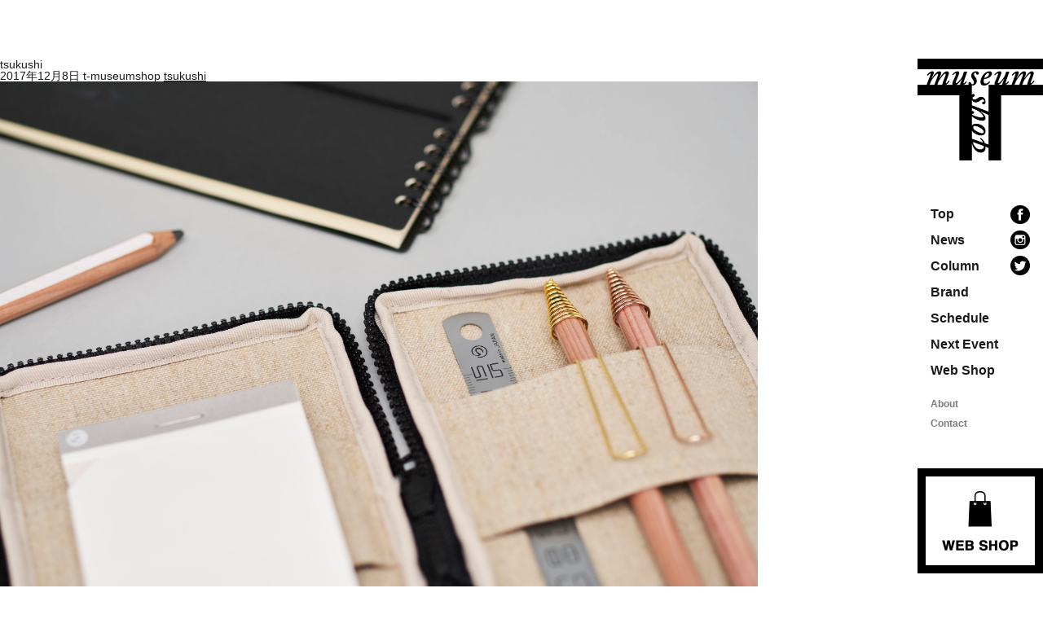

--- FILE ---
content_type: text/html; charset=UTF-8
request_url: https://t-museumshop.com/tsukushi/
body_size: 6799
content:
<!DOCTYPE html>
<html lang="ja"
	prefix="og: http://ogp.me/ns#" >
<head>
<meta charset="UTF-8" >
<link rel="shortcut icon" href="https://t-museumshop.com/wp/wp-content/themes/museumshop_t/images/common/favicon.ico">
<meta name="viewport" content="width=1280" />


<title> tsukushi |  museum shop T | 地域の文化と本のあるお店</title>
<!--[if lt IE 9]>
<script src="https://t-museumshop.com/wp/wp-content/themes/museumshop_t/js/html5shiv.js" type="text/javascript"></script>
<![endif]-->

<link rel="stylesheet" type="text/css" media="all" href="https://t-museumshop.com/wp/wp-content/themes/museumshop_t/style.css" />
<link rel="stylesheet" type="text/css" media="all" href="https://t-museumshop.com/wp/wp-content/themes/museumshop_t/css/pc.css?20260121120638" />
<link rel="stylesheet" type="text/css" media="all" href="https://t-museumshop.com/wp/wp-content/themes/museumshop_t/css/calendar.css?20260121120638" />

<script type="text/javascript" src="//ajax.googleapis.com/ajax/libs/jquery/1.10.1/jquery.min.js" ></script>


<script type='text/javascript' src="https://t-museumshop.com/wp/wp-content/themes/museumshop_t/js/common.js"></script>
<script type='text/javascript' src="https://t-museumshop.com/wp/wp-content/themes/museumshop_t/js/jquery.inview.js"></script>

<link rel='dns-prefetch' href='//s.w.org' />
<link rel='stylesheet' id='wp-block-library-css'  href='https://t-museumshop.com/wp/wp-includes/css/dist/block-library/style.min.css?ver=5.4.18' type='text/css' media='all' />
<link rel='https://api.w.org/' href='https://t-museumshop.com/wp-json/' />
<link rel="EditURI" type="application/rsd+xml" title="RSD" href="https://t-museumshop.com/wp/xmlrpc.php?rsd" />
<link rel="wlwmanifest" type="application/wlwmanifest+xml" href="https://t-museumshop.com/wp/wp-includes/wlwmanifest.xml" /> 
<meta name="generator" content="WordPress 5.4.18" />
<link rel='shortlink' href='https://t-museumshop.com/?p=148' />
<link rel="alternate" type="application/json+oembed" href="https://t-museumshop.com/wp-json/oembed/1.0/embed?url=https%3A%2F%2Ft-museumshop.com%2Ftsukushi%2F" />
<link rel="alternate" type="text/xml+oembed" href="https://t-museumshop.com/wp-json/oembed/1.0/embed?url=https%3A%2F%2Ft-museumshop.com%2Ftsukushi%2F&#038;format=xml" />
<style type="text/css">.recentcomments a{display:inline !important;padding:0 !important;margin:0 !important;}</style>
</head>



<body class="attachment attachment-template-default single single-attachment postid-148 attachmentid-148 attachment-jpeg">
<div id="wrap">

<div id="sb-site">
<!-- ========================================
HEADER
======================================== -->


	<header id="header">
    <div class="box_header">
    
        <h1><a href="https://t-museumshop.com">museum shop T 地域の文化と本のあるお店</a></h1>
        
        <ul class="box_navi">
           	<li><a href="https://t-museumshop.com">Top</a></li>
            <li><a href="https://t-museumshop.com/news">News</a></li>
            <li><a href="https://t-museumshop.com/column">Column</a></li>
            <li><a href="https://t-museumshop.com/brand">Brand</a></li>
            <li><a href="https://t-museumshop.com/schedule">Schedule</a></li>
            <li><a href="https://t-museumshop.com/next-event">Next Event</a></li>
			<li><a href="https://museumshopt.base.ec/" target="_blank">Web Shop</a></li>
            <!-- li><a href="https://t-museumshop.com/report">Report</a></li -->
            <li class="about"><a href="https://t-museumshop.com/about">About</a></li>
          <li class="contact"><a href="https://t-museumshop.com/contact">Contact</a></li>
        </ul>
        
        <ul class="box_sns">
        	<li class="facebook"><a href="https://www.facebook.com/museumshop.t/" target="_blank"><img src="https://t-museumshop.com/wp/wp-content/themes/museumshop_t/images/common/icon_fb.png" width="24" height="23" alt=""/></a></li>
       		<li class="instagram"><a href="https://www.instagram.com/T_museumshop/" target="_blank"><img src="https://t-museumshop.com/wp/wp-content/themes/museumshop_t/images/common/icon_instagram.png" width="24" height="23" alt=""/></a></li>
            <li class="instagram"><a href="https://twitter.com/museumshop_T" target="_blank"><img src="https://t-museumshop.com/wp/wp-content/themes/museumshop_t/images/common/icon_tw.png" width="24" height="24" alt=""/></a></li>
        </ul>
		
		<div class="bnr_shop"><a href="https://museumshopt.base.ec/" target="_blank">Web Shop</a></div>
    
    </div>
</header>





<div id="content">
	<div class="container">

	
		<article id="post-148" class="post-148 attachment type-attachment status-inherit hentry">
			<header class="entry-header">
				<h1 class="entry-title">tsukushi</h1>
				<time class="postdate" datetime="2017-12-08">2017年12月8日</time>
				<span class="icon author">t-museumshop</span>
				<span class="parent-post-link"><a href="https://t-museumshop.com/tsukushi/" rel="gallery">tsukushi</a></span>
			</header>

			<div class="entry-content">

				<div class="entry-attachment">
					<div class="attachment">
<a href="https://t-museumshop.com/01/" rel="attachment"><img width="930" height="620" src="https://t-museumshop.com/wp/wp-content/uploads/2017/12/tsukushi.jpg" class="attachment-930x930 size-930x930" alt="" /></a>
											</div>
				</div>

								
			</div>

			
<div id="comments">


</div>
		</article>

		<nav id="nav-below">
			<span class="nav-previous"><a href='https://t-museumshop.com/yoshita/'>Next Image</a></span>
			<span class="nav-next"><a href='https://t-museumshop.com/toe/'>Previous Image</a></span>
		</nav>

		</div>
</div>


<div class="back_top" id="back-top"><a href="#">top</a></div>



<!-- ========================================
FOOTER
======================================== -->
<footer id="footer">
	<div class="copy">&copy; museum shop T all right reserved.</div>
</footer>

</div>
<!-- wrapper -->

</div>
</div>


<!-- ========================================
SP NAVI
======================================== -->
  
  



<script type='text/javascript' src='https://t-museumshop.com/wp/wp-includes/js/wp-embed.min.js?ver=5.4.18'></script>

<script type='text/javascript' src="https://t-museumshop.com/wp/wp-content/themes/museumshop_t/js/moment.min.js"></script>
<script type='text/javascript' src="https://t-museumshop.com/wp/wp-content/themes/museumshop_t/js/fullcalendar.min.js"></script>
<script type='text/javascript' src="https://t-museumshop.com/wp/wp-content/themes/museumshop_t/js/gcal.js"></script>


<!-- Global site tag (gtag.js) - Google Analytics -->
<script async src="https://www.googletagmanager.com/gtag/js?id=UA-108280523-1"></script>
<script>
  window.dataLayer = window.dataLayer || [];
  function gtag(){dataLayer.push(arguments);}
  gtag('js', new Date());

  gtag('config', 'UA-108280523-1');
</script>

</body>
</html>x

--- FILE ---
content_type: text/css
request_url: https://t-museumshop.com/wp/wp-content/themes/museumshop_t/css/calendar.css?20260121120638
body_size: 14492
content:
@charset "UTF-8";

/* .calendar
---------------------------------------------------------------------------*/
/*!
 * FullCalendar v2.2.2 Stylesheet
 * Docs & License:http://arshaw.com/fullcalendar/
 * (c) 2013 Adam Shaw
 */
.fc {
	direction:ltr;
	text-align:left;
	font-family:"游ゴシック",YuGothic,"ヒラギノ角ゴ ProN W3","Hiragino Kaku Gothic ProN","メイリオ",Meiryo,sans-serif !important;
}

.fc a {
	cursor: default;
}

.fc a:hover {
	opacity: 1 !important;
}

.fc-day-grid-container {
	height:auto !important;
}

/* Colors
--------------------------------------------------------------------------------------------------*/
.fc-unthemed th,.fc-unthemed td,.fc-unthemed hr,.fc-unthemed thead,.fc-unthemed tbody,.fc-unthemed .fc-row {
	border-color:#E9E7D8;
}

.fc-unthemed .fc-popover {
	background-color:#fff;
}

.fc-unthemed hr,.fc-unthemed .fc-popover .fc-header {
	background:#eee;
}

.fc-unthemed .fc-today {
	position:relative;
}

/* Icons (inline elements with styled text that mock arrow icons)
--------------------------------------------------------------------------------------------------*/
.fc-icon {
	display:inline-block;
}

/* Buttons (styled <button> tags, normalized to work cross-browser)
--------------------------------------------------------------------------------------------------*/
.fc button {
	margin:0;
	font-size:1.15em;
	color:#00952F;
	white-space:nowrap;
/* 	cursor:pointer; */
}

.fc button::-moz-focus-inner {
	margin:0;
	padding:0;
}

.fc-state-default {
	border:1px solid;
}

.fc-state-default.fc-corner-left {
	border-top-left-radius:4px;
	border-bottom-left-radius:4px;
}

.fc-state-default.fc-corner-right {
	border-top-right-radius:4px;
	border-bottom-right-radius:4px;
}

.fc button .fc-icon { position:relative; }

/*
	button states
	borrowed from twitter bootstrap (http://twitter.github.com/bootstrap/)
*/
.fc-state-default {
	background-color:#f5f5f5;
	background-image:-moz-linear-gradient(top,#fff,#e6e6e6);
	background-image:-webkit-gradient(linear,0 0,0 100%,from(#fff),to(#e6e6e6));
	background-image:-webkit-linear-gradient(top,#fff,#e6e6e6);
	background-image:-o-linear-gradient(top,#fff,#e6e6e6);
	background-image:linear-gradient(to bottom,#fff,#e6e6e6);
	background-repeat:repeat-x;
	border-color:#e6e6e6 #e6e6e6 #bfbfbf;
	border-color:rgba(0,0,0,0.1) rgba(0,0,0,0.1) rgba(0,0,0,0.25);
	color:#333;
	text-shadow:0 1px 1px rgba(255,255,255,0.75);
	box-shadow:inset 0 1px 0 rgba(255,255,255,0.2),0 1px 2px rgba(0,0,0,0.05);
}

.fc-state-down,.fc-state-active,.fc-state-disabled {
	color:#333;
	background-color:#e6e6e6;
}

.fc-state-down,.fc-state-active {
	background-color:#ccc;
	background-image:none;
	box-shadow:inset 0 2px 4px rgba(0,0,0,0.15),0 1px 2px rgba(0,0,0,0.05);
}

/*
.fc-state-disabled {
	cursor:default;
	background-image:none;
	opacity:.65;
	filter:alpha(opacity=65);
	box-shadow:none;
}
*/

/* Buttons Groups
--------------------------------------------------------------------------------------------------*/
.fc-button-group {
	display:inline-block;
}

.fc-today-button,
.fc-state-default,
.fc .fc-button-group > * {
	position:absolute;
	top:-2px;
	background:none;
	border:none;
	margin:0;
	text-shadow:none;
	box-shadow:none;
	width:26px;
	height:26px;
	background-size:26px 26px;
}

.fc-prev-button {
	display:block;
	background-image: url(../images/common/btn-prev-s.png) !important;
	left:50%;
	margin-left: -150px !important;
}

.fc-next-button {
	display:block;
	background-image: url(../images/common/btn-next-s.png)!important;
	right:50%;
	margin-right: -150px !important;
}

.fc-button-group button {
	display:block;
	font-size:12px;
	transition:.15s linear;
	cursor: pointer;
}

.fc-button-group button:hover {
	opacity:0.5 !important;
}

/* Popover
--------------------------------------------------------------------------------------------------*/
.fc-unthemed .fc-popover {
	border-width:1px;
	border-style:solid;
}

.fc-unthemed .fc-popover .fc-header .fc-close {
	font-size:25px;
	margin-top:4px;
}

.fc-popover > .ui-widget-header + .ui-widget-content {
	border-top:0;
}

/* Misc Reusable Components
--------------------------------------------------------------------------------------------------*/
.fc hr {
	height:0;
	margin:0;
	padding:0 0 2px;
	border-style:solid;
	border-width:1px 0;
}

.fc-clear {
	clear:both;
}

.fc-bg,.fc-bgevent-skeleton,.fc-highlight-skeleton,.fc-helper-skeleton {
	position:absolute;
	top:0;
	left:0;
	right:0;
}

.fc-bg table {
	height:100%;
}

/* Tables
--------------------------------------------------------------------------------------------------*/
.fc table {
	border-bottom: 1px solid #E9E7D8;
	width:100%;
	table-layout:fixed;
	border-collapse:collapse;
	border-spacing:0;
	font-size:1em;
	min-height:20px;
}

.fc th {
	text-align:center;
}

.fc th,.fc td {
	padding:0;
	vertical-align:top;
}

.fc td.fc-today {
	color:#C7514B !important;
	font-weight:bold !important;
	text-decoration:underline !important;
}

td.fc-widget-header {
	border-bottom:1px solid #E9E7D8;
	padding-bottom: 5px;
}

.fc-widget-header table {
	border:none !important;
}

.fc-widget-header th,.fc-widget-header td,
.fc-unthemed thead,.fc-unthemed tbody,
.fc-unthemed .fc-row,
.fc-unthemed .fc-popover,
.fc-widget-header thead {
	background:none!important;
}

.fc-row {
	border-right: 1px solid #E9E7D8 !important;
	border-left: 1px solid #E9E7D8 !important;
	padding:0 !important;
}

.fc-widget-header .fc-row {
	border-right: none !important;
	border-left: none !important;
}

.fc-widget-header th {
	padding:0 0 15px;
	color:#000000;
	font-size:13px;
	font-weight:500;
	letter-spacing:0.2em;
}

/* Fake Table Rows
--------------------------------------------------------------------------------------------------*/
.fc .fc-row {
	border-style:solid;
	border-width:0;
}

.fc-row table {
	border-left:0 hidden transparent;
	border-right:0 hidden transparent;
	border-bottom:0 hidden transparent;
}

.fc-row:first-child table {
	border-top:0 hidden transparent;
}

/* Day Row (used within the header and the DayGrid)
--------------------------------------------------------------------------------------------------*/
.fc-row { position:relative; }
.fc-row .fc-bg { z-index:1; }
.fc-row .fc-content-skeleton { position:relative; z-index:4; }

.fc-row .fc-content-skeleton td,.fc-row .fc-helper-skeleton td {
	background:none;
	border-color:transparent;
	border-bottom:0;
}

.fc-row .fc-content-skeleton tbody td,
.fc-row .fc-helper-skeleton tbody td {
	border-top:0;
/* 	border-right:1px solid #E9E7D8; */
	padding:4px;
}

/* Scrolling Container
--------------------------------------------------------------------------------------------------*/
/* Global Event Styles
--------------------------------------------------------------------------------------------------*/
.fc-event {
	position:relative;
	display:block;
	font-size:.85em;
	line-height:1.3;
	border-radius:5px;
	font-weight:normal;
}


.fc-event,.fc-event:hover,.ui-widget .fc-event {
	text-decoration:none;
}

.fc-event[href],.fc-event.fc-draggable {
	cursor:pointer;
}

.fc-not-allowed,.fc-not-allowed .fc-event {
	cursor:not-allowed;
}

/* DayGrid events
----------------------------------------------------------------------------------------------------*/
.fc-day-grid-event {
	margin:1px 2px 0;
	padding:0 1px;
	opacity: 1 !important;
}

.fc-day-grid-event:hover {
	opacity: 1 !important;
}

.fc-ltr .fc-day-grid-event.fc-not-start,.fc-rtl .fc-day-grid-event.fc-not-end {
	margin-left:0;
	border-left-width:0;
	padding-left:1px;
	border-top-left-radius:0;
	border-bottom-left-radius:0;
	opacity: 1 !important;
}

.fc-ltr .fc-day-grid-event.fc-not-end,.fc-rtl .fc-day-grid-event.fc-not-start {
	margin-right:0;
	border-right-width:0;
	padding-right:1px;
	border-top-right-radius:0;
	border-bottom-right-radius:0;
	opacity: 1 !important;
}

.fc-day-grid-event > .fc-content {
	overflow:hidden;
	padding:6px 4px;
	text-align:center;
	letter-spacing:0.1em;
	font-weight: bold !important;
}

.event .fc-title {
	color: #FFFFFF !important;
}

.fc-day-grid-event .fc-resizer {
	position:absolute;
	top:0;
	bottom:0;
	width:7px;
}

.fc-ltr .fc-day-grid-event .fc-resizer {
	right:-3px;
	cursor:e-resize;
}

.fc-rtl .fc-day-grid-event .fc-resizer {
	left:-3px;
	cursor:w-resize;
}

/* Event Limiting
--------------------------------------------------------------------------------------------------*/
a.fc-more {
	margin:1px 3px;
	font-size:.85em;
/* 	cursor:pointer; */
	text-decoration:none;
}

/*
a.fc-more:hover {
	text-decoration:underline;
}
*/

.fc-limited { display:none; }
.fc-day-grid .fc-row { z-index:1; }
.fc-more-popover { z-index:2; width:220px; }
.fc-more-popover .fc-event-container { padding:4px; }

/* Toolbar
--------------------------------------------------------------------------------------------------*/
.fc-toolbar {
	text-align:center;
	margin-bottom:35px;
	position:relative;
}

.fc-toolbar .fc-left {
	width:100%;
	text-align: left;
}

.fc-toolbar h2 {
	position:relative;
	display:block;
	width: 256px;
	margin:0 auto;
	padding: 0 0 3px 4px;
	color: #000000;
	font-size:22px;
	font-weight:500;
	letter-spacing:0.12em;
	white-space:nowrap;
	text-align: center;
}

.fc-toolbar .fc-left h2:after {
	font-family:"游ゴシック",YuGothic,"ヒラギノ角ゴ ProN W3","Hiragino Kaku Gothic ProN","メイリオ",Meiryo,sans-serif;
	display:block;
	position:absolute;
	top:6px;
	left:0;
	content:'';
	color:#282A29;
	font-size:14px;
	font-weight: bold;
	letter-spacing:0.02em;
}

.fc-toolbar .fc-right { float:right; }
.fc-toolbar .fc-center { display:inline-block; }

/* .fc .fc-toolbar > * > :first-child { margin-left:0; } */

.fc-toolbar button { position:relative; }
.fc-toolbar .fc-state-hover,.fc-toolbar .ui-state-hover { z-index:2; }
.fc-toolbar .fc-state-down { z-index:3; }
.fc-toolbar .fc-state-active,.fc-toolbar .ui-state-active { z-index:4; }
.fc-toolbar button:focus { z-index:5; }

/* View Structure
--------------------------------------------------------------------------------------------------*/
.fc-view-container *,.fc-view-container :before,.fc-view-container :after {
	-webkit-box-sizing:content-box;
	-moz-box-sizing:content-box;
	box-sizing:content-box;
	text-decoration: none;
}

/* BasicView
--------------------------------------------------------------------------------------------------*/
.fc-basic-view tbody .fc-row {
	overflow:hidden;
/* 	min-height:100%; */
}

.fc-row.fc-rigid {
	overflow:hidden;
}

.fc-row.fc-rigid .fc-content-skeleton {
	position:absolute;
	top:0;
	left:0;
	right:0;
}

.fc-basic-view .fc-week-number,.fc-basic-view .fc-day-number {
	padding:0 2px;
}

.fc-basic-view .fc-week-number {
	text-align:center;
}

.fc-basic-view .fc-week-number span {
	display:inline-block;
	min-width:1.25em;
}

.fc-ltr .fc-basic-view .fc-day-number {
	border-top:1px solid #E9E7D8;
/* 	border-right:1px solid #E9E7D8; */
	padding:10px 8px 8px;
	color:#797979;
	font-size:12px!important;
}

.fc-rtl .fc-basic-view .fc-day-number {
	text-align:left;
}

.fc-day-number.fc-other-month.fc-day-number {
color:#CCCCCC;
}

/* AgendaView all-day area
--------------------------------------------------------------------------------------------------*/
.fc-agenda-view .fc-day-grid {
	position:relative;
	z-index:2;
}

.fc-agenda-view .fc-day-grid td,.fc-agenda-view .fc-day-grid th,.fc-agenda-view .fc-row {
	border:none;
	background:none;
}

/* TimeGrid axis running down the side (for both the all-day area and the slot area)
--------------------------------------------------------------------------------------------------*/
.fc .fc-axis {
	vertical-align:middle;
	padding:0 4px;
	white-space:nowrap;
}

.fc-ltr .fc-axis { text-align:right; }
.fc-rtl .fc-axis { text-align:left; }
.ui-widget td.fc-axis { font-weight:normal; }

/* TimeGrid Structure
--------------------------------------------------------------------------------------------------*/
.fc-time-grid > .fc-bg { z-index:1; }
.fc-time-grid .fc-slats,.fc-time-grid > hr { position:relative; z-index:2; }

.fc-time-grid .fc-bgevent-skeleton,.fc-time-grid .fc-content-skeleton {
	position:absolute;
	top:0;
	left:0;
	right:0;
}

.fc-time-grid .fc-highlight-skeleton { z-index:4; }
.fc-time-grid .fc-content-skeleton { z-index:5; }
.fc-time-grid .fc-helper-skeleton { z-index:6; }

/* TimeGrid Slats (lines that run horizontally)
--------------------------------------------------------------------------------------------------*/
.fc-slats td { height:1.5em; border-bottom:0; }
.fc-slats tr:nth-child(2n) td { border:1px dotted #dedede; }
.fc-slats .fc-minor td div { border-top-style:dotted!important; border:none; }
.fc-slats .ui-widget-content { background:none; }

/* TimeGrid Highlighting Slots
--------------------------------------------------------------------------------------------------*/
.fc-time-grid .fc-highlight-container { position:relative; }
.fc-time-grid .fc-highlight {
	position:absolute;
	left:0;
	right:0;
}

/* TimeGrid Event Containment
--------------------------------------------------------------------------------------------------*/
.fc-time-grid .fc-event-container,
.fc-time-grid .fc-bgevent-container { position:relative; }

.fc-ltr .fc-time-grid .fc-event-container { margin:0 2.5% 0 2px; }
.fc-rtl .fc-time-grid .fc-event-container { margin:0 2px 0 2.5%; }

.fc-time-grid .fc-event,.fc-time-grid .fc-bgevent { position:absolute; z-index:1; }
.fc-time-grid .fc-bgevent { left:0; right:0; }

/* TimeGrid Event Styling
----------------------------------------------------------------------------------------------------*/
.fc-time-grid-event.fc-short .fc-time span { display:none; }
.fc-time-grid-event.fc-short .fc-time:before { content:attr(data-start); }
.fc-time-grid-event.fc-short .fc-time:after { content:"\000A0-\000A0"; }

.fc-time-grid-event .fc-resizer {
	position:absolute;
	z-index:3;
	left:0;
	right:0;
	bottom:0;
	height:8px;
	overflow:hidden;
	line-height:8px;
	font-size:11px;
	font-family:monospace;
	text-align:center;
	cursor:s-resize;
}

.fc-time-grid-event .fc-resizer:after { content:"="; }

/*
.fc-cell-overlay {
	background:#bce8f1;
	opacity:.3;
}

.fc-widget-content {
	background:rgba(255,255,255,1.0);
}
*/

/* original
---------------------------------------------------------------------------*/
.fc-event-container{
	box-sizing:border-box;
	margin:20px!important;
	padding:4px 4px 2px !important;
}

.fc-event-container a {
	color: inherit;
}

.fc-event-container a:hover {
	opacity:1 !important;
	cursor:default;
	color: inherit !important;
}

.fc-event {
	font-size:.85em;
	padding:0;
}

--- FILE ---
content_type: application/javascript
request_url: https://t-museumshop.com/wp/wp-content/themes/museumshop_t/js/common.js
body_size: 3082
content:





// ページフェイド
$('head').append(
'<style type="text/css">body {display:none;}'
);
//$(window).load(function() { // 完全に読み込んだ後
$(document).ready(function() { // DOM 構築時
$('body').fadeIn("slow");
});


// ボタンマウスオーバーでフェイド

	$(document).ready(
	  function(){
	
	$("a").hover(function(){
		   $(this).fadeTo("fast", 0.6); // マウスオーバー時に透明度を60%にする
		},function(){
		   $(this).fadeTo("fast", 1.0); // マウスアウト時に透明度を100%に戻す
		});
	
	});
  
  
  // ページ内スクロール

$(document).ready
(function(){
	$('a[href^=#]').click(function(){
		var speed = 500;
		var href= $(this).attr("href");
		var target = $(href == "#" || href == "" ? 'html' : href);
		var position = target.offset().top;
		$("html, body").animate({scrollTop:position}, speed, "swing");
		return false;
	});
  });	
  
  

 

// トップへ戻る 
$(document).ready(function(){

	// hide #back-top first
	$("#back-top").hide();
	
	// fade in #back-top
	$(function () {
		$(window).scroll(function () {
			if ($(this).scrollTop() > 100) {
				$('#back-top').fadeIn();
			} else {
				$('#back-top').fadeOut();
			}
		});

		// scroll body to 0px on click
		$('#back-top a').click(function () {
			$('body,html').animate({
				scrollTop: 0
			}, 800);
			return false;
		});
	});

});
 
// サブナビ

$(function(){
    $('.navi li').hover(function(){
        $("div.child:not(:animated)", this).fadeIn("slow");
    }, function(){
        $("div.child",this).fadeOut("slow");
    });
});


// スクロール＋フェイド
$(function() {
	$('.list-mv07').on('inview', function(event, isInView, visiblePartX, visiblePartY) {
		if(isInView){
			$(this).stop().addClass('mv07');
		}
		else{
		}
	});
});


// カレンダー
jQuery(function(){
	jQuery("#calendar").fullCalendar({
		googleCalendarApiKey: 'AIzaSyBEIDVHyGGrprfHUqKQZdAhrzvYE9j7V0s',
		dayNames:['Sun.','Mon.','Tue','Wed','Thu','Fri','Sat'],
		dayNamesShort:['Sun','Mon','Tue','Wed','Thu','Fri','Sat'],
//	header:{center:'prev,next today',left:'title',right:'month,agendaWeek,agendaDay'},
		header:{center:'prev,next',left:'title',right:''},
		firstDay: 1,
		defaultView:'month',
		titleFormat:{
		dayStart:'Mon',
		month:'YYYY年MM月',
		week:'YYYY.MM',
		day:'YYYY.MM.DD',
	},

	eventClick: function(calEvent, jsEvent, view) {
		return false
		},
			eventSources: [{
				//イベント
				googleCalendarId: '1c1pshl18uqpgvaclabisr0eb8@group.calendar.google.com',
				className:"event",
				backgroundColor:"#e3742c",
				borderColor:"#e3742c",
				textColor:"#FFFFFF"
			},{
				//営業日
				googleCalendarId: 'sr6qekl79t0ee1u0tlm009ibt8@group.calendar.google.com',
				className:"open",
				backgroundColor:"#e5e5e5",
				borderColor:"#e5e5e5",
				textColor:"#333333"
			},{
				//その他
				googleCalendarId: 'n0em7dpmea5klfpsttmoamltm8@group.calendar.google.com',
				className:"etc",
				backgroundColor:"#dfdab2",
				borderColor:"#dfdab2",
				textColor:"#333333"
			},],
/*
	eventClick:function(event){
		window.open(event.url,'gcalevent','width=700,height=600');
		return false
	}
*/
	});
});

